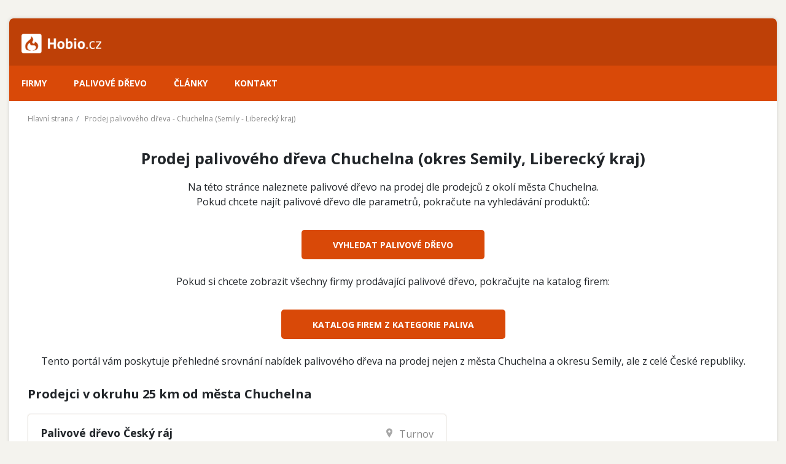

--- FILE ---
content_type: text/html; charset=utf-8
request_url: https://hobio.cz/palivove-drevo-prodej/chuchelna
body_size: 5212
content:
<!DOCTYPE html>
<html>
    <head>
        <meta charset="utf-8">
    <title>Prodej palivového dřeva ve městě Chuchelna a okolí</title>
    <meta name="description" content="Prodej palivového dřeva nejen ve městě Chuchelna ale i v okolí. Největší databáze prodejců palivového dřeva včetně prodejců z města Chuchelna a okresu Semily.">
        <meta name="viewport" content="width=device-width, initial-scale=1">
        <link rel="stylesheet" href="/css/jquery-ui.min.css">
        <link rel="stylesheet" href="/css/vendor/font-awesome-all.css">
        <link rel="stylesheet" href="/css/main.css">
                
        <script src="https://code.jquery.com/jquery-3.1.1.min.js"></script>
        <script src="/js/jquery-ui.min.js"></script>
        <script src="/js/bootstrap.min.js"></script>
        <script src="/js/common-web.js"></script>
        <script src="/js/filterForm.js"></script>
        <script src="/js/mapa.js"></script>
        
        <!-- GOOGLE ANALYTICS -->
        <script>
          (function(i,s,o,g,r,a,m){ i['GoogleAnalyticsObject']=r;i[r]=i[r]||function(){
          (i[r].q=i[r].q||[]).push(arguments) },i[r].l=1*new Date();a=s.createElement(o),
          m=s.getElementsByTagName(o)[0];a.async=1;a.src=g;m.parentNode.insertBefore(a,m)
          } )(window,document,'script','//www.google-analytics.com/analytics.js','ga');

          ga('create', 'UA-60862123-2', 'auto');
          ga('send', 'pageview');

        </script>

        <!-- GOOGLE ADSENSE -->
    <script async src="https://pagead2.googlesyndication.com/pagead/js/adsbygoogle.js?client=ca-pub-3719039769697001"
            crossorigin="anonymous"></script>

        
<script type="text/javascript" src="https://api.mapy.cz/loader.js"></script>
<script type="text/javascript">Loader.load()</script>
<script type="text/javascript">
    $(document).ready(function() {
        var markers = [
                        [15.21885395, 50.567674650000001, "Palivové dřevo Český ráj", "\/firma\/palivove-drevo-cesky-raj-2f"],
                        [15.05757809, 50.558828470000002, "Lesy Maier", "\/firma\/lesy-maier-6f"],
                        [15.37515803, 50.45013582, "Palivové dřevo Jičín", "\/firma\/palivove-drevo-jicin-10f"],
                        [15.322951509999999, 50.427285500000004, "J. M. Schlik s.r.o.", "\/firma\/j-m-schlik-s-r-o-11f"],
                        [15.395564269999999, 50.720844460000002, "Středisko Paseky", "\/firma\/stredisko-paseky-72f"],
                        [15.09113355, 50.708725219999998, "Progres Liberec s.r.o.", "\/firma\/progres-liberec-s-r-o-74f"],
                        [15.37616654, 50.449698599999998, "PEMALes s.v.č. – ", "\/firma\/pemales-s-v-c-82f"],
                        [15.01739426, 50.473657940000002, "Lesy Mladá Boleslav, a.s.", "\/firma\/lesy-mlada-boleslav-a-s-97f"],
                        [14.99250604, 50.50193651, "Pila Forejt ve Lhoticích", "\/firma\/pila-forejt-ve-lhoticich-100f"],
                        [15.385565, 50.45426192, "Prodej štípaného dřeva Valdice", "\/firma\/prodej-stipaneho-dreva-valdice-282f"],
                        [15.496758659999999, 50.508659899999998, "Palivové dřevo Stará Paka", "\/firma\/palivove-drevo-stara-paka-292f"],
                        [15.402559480000001, 50.570764060000002, "DrLes s.r.o.", "\/firma\/drles-s-r-o-293f"],
                        [15.0758986, 50.52825868, "Pod kaštany", "\/firma\/pod-kastany-335f"],
        ];
        PD.Mapa.loadMapWithMarks('mapa',50.602379999999997, 15.300449, 10, markers);
    });    
</script>
    </head>

    <body>

        <div class="container">
            <div class="wrap">
<div class="header">
    <div class="row">
        <div class="col-md-4">
            <div class="logo">
                <a href="/">
                    <img alt="Hobio.cz - logo" src="/images/header/logo-bile.png">
                </a>
            </div>
        </div>
        <div class="col-md-4">
            <div class="search__container" style="display:none">
                <form action="" method="" class="header__search">
                    <input type="text" name="search" class="search__input">
                    <button type="submit" name="" class="search__btn">
                        <svg xmlns="http://www.w3.org/2000/svg" width="24" height="24" viewBox="0 0 24 24"><path d="M23.822 20.88l-6.353-6.354c.93-1.465 1.467-3.2 1.467-5.059.001-5.219-4.247-9.467-9.468-9.467s-9.468 4.248-9.468 9.468c0 5.221 4.247 9.469 9.468 9.469 1.768 0 3.421-.487 4.839-1.333l6.396 6.396 3.119-3.12zm-20.294-11.412c0-3.273 2.665-5.938 5.939-5.938 3.275 0 5.94 2.664 5.94 5.938 0 3.275-2.665 5.939-5.94 5.939-3.274 0-5.939-2.664-5.939-5.939z"></path></svg>
                    </button>
                </form>
            </div>
        </div>
        <div class="col-md-4">
        </div>
    </div>
</div>

<div class="nav">
    <ul>
        <li class="nav__item">
            <a class="nav__link" href="/firmy">Firmy</a>
        </li>  
        <li class="nav__item">
            <a class="nav__link" href="/palivove-drevo">Palivové dřevo</a>
        </li>  
        <li class="nav__item">
            <a class="nav__link" href="/clanky">Články</a>
        </li>   
        <li class="nav__item">
            <a class="nav__link" href="/kontakt">Kontakt</a>
        </li>    
    </ul>
</div>                
                
                <div class="container bg-white">
<nav aria-label="breadcrumb">
    <ol class="breadcrumb">
        <li class="breadcrumb__item"><a href="#">Hlavní strana</a></li>
        <li class="breadcrumb__item">Prodej palivového dřeva - Chuchelna (Semily - Liberecký kraj)</li>
    </ol>
</nav>
    <div class="row">
        <div class="col-lg-12">
            <h1 class="heading-simple align-center">Prodej palivového dřeva Chuchelna (okres Semily, Liberecký kraj)</h1>
            <p class="align-center">
                Na této stránce naleznete palivové dřevo na prodej dle prodejců z okolí města Chuchelna.
                <br>
                Pokud chcete najít palivové dřevo dle parametrů, pokračute na vyhledávání produktů:
            </p>
            <br>
            <div class="align-center">
                <a href="/palivove-drevo/chuchelna-1715t/3o"><button class="btn btn--normal btn--filled btn--orange">Vyhledat palivové dřevo</button></a>
            </div>
            <br>
            <p class="align-center">    
                Pokud si chcete zobrazit všechny firmy prodávající palivové dřevo, pokračujte na katalog firem:
            </p>
            <br>
            <div class="align-center">
                <a href="/firmy/chuchelna-1715t"><button class="btn btn--normal btn--filled btn--orange">Katalog firem z kategorie Paliva</button></a>
            </div>
            <br>
            <p class="align-center">    
                Tento portál vám poskytuje přehledné srovnání nabídek 
                palivového dřeva na prodej nejen z města Chuchelna a okresu Semily, ale z celé České republiky. 
            </p>
        </div>
    </div>
<div class="row">
    <div class="col-xs-12 col-md-7">
        <h2 class="heading-simple">Prodejci v okruhu 25 km od města Chuchelna</h2>
            <div class="company-box">
                <div class="row">
                    <div class="col-xs-12 col-md-6 ">
                        <h3 class="company-box__title">
                            <a title="Profil firmy" href="/firma/palivove-drevo-cesky-raj-2f">
                                Palivové dřevo Český ráj
                            </a>
                        </h3>  
                    </div>
                    <div class="col-xs-12 col-md-6 company-box__town">
                        <svg xmlns="http://www.w3.org/2000/svg" width="24" height="24" viewBox="0 0 24 24"><path d="M12 0c-4.198 0-8 3.403-8 7.602 0 4.198 3.469 9.21 8 16.398 4.531-7.188 8-12.2 8-16.398 0-4.199-3.801-7.602-8-7.602zm0 11c-1.657 0-3-1.343-3-3s1.343-3 3-3 3 1.343 3 3-1.343 3-3 3z"></path></svg>                               
                        Turnov
                    </div>
                </div>
                <div class="company-box__desc">
                    <p>Nabídka kvalitního palivového dřeva z vlastních lesních porostů.
Máme velké zkušenosti se zpracováním a prodejem dřeva již od roku 2000.
</p>
                </div>
                <div class="company-box__link">
                    <a href="/firma/palivove-drevo-cesky-raj-2f">Profil firmy</a>
                </div>
            </div>
            <div class="company-box">
                <div class="row">
                    <div class="col-xs-12 col-md-6 ">
                        <h3 class="company-box__title">
                            <a title="Profil firmy" href="/firma/lesy-maier-6f">
                                Lesy Maier
                            </a>
                        </h3>  
                    </div>
                    <div class="col-xs-12 col-md-6 company-box__town">
                        <svg xmlns="http://www.w3.org/2000/svg" width="24" height="24" viewBox="0 0 24 24"><path d="M12 0c-4.198 0-8 3.403-8 7.602 0 4.198 3.469 9.21 8 16.398 4.531-7.188 8-12.2 8-16.398 0-4.199-3.801-7.602-8-7.602zm0 11c-1.657 0-3-1.343-3-3s1.343-3 3-3 3 1.343 3 3-1.343 3-3 3z"></path></svg>                               
                        Turnov
                    </div>
                </div>
                <div class="company-box__desc">
                    <p>&lt;p&gt;Firma vznikla v roce 1993, byla založena lesním inženýrem Luďkem Maierem, podnikajícím jako fyzická osoba, který firmu řídí. Hlavní devizou firmy je rodinná tradice tří generací lesníků. Ing. Ludvík Maier, taxátor, lesní rada, Ludvík Maier, taxátor, pracovník státní správy, odborný lesní…</p>
                </div>
                <div class="company-box__link">
                    <a href="/firma/lesy-maier-6f">Profil firmy</a>
                </div>
            </div>
            <div class="company-box">
                <div class="row">
                    <div class="col-xs-12 col-md-6 ">
                        <h3 class="company-box__title">
                            <a title="Profil firmy" href="/firma/palivove-drevo-jicin-10f">
                                Palivové dřevo Jičín
                            </a>
                        </h3>  
                    </div>
                    <div class="col-xs-12 col-md-6 company-box__town">
                        <svg xmlns="http://www.w3.org/2000/svg" width="24" height="24" viewBox="0 0 24 24"><path d="M12 0c-4.198 0-8 3.403-8 7.602 0 4.198 3.469 9.21 8 16.398 4.531-7.188 8-12.2 8-16.398 0-4.199-3.801-7.602-8-7.602zm0 11c-1.657 0-3-1.343-3-3s1.343-3 3-3 3 1.343 3 3-1.343 3-3 3z"></path></svg>                               
                        Jičín
                    </div>
                </div>
                <div class="company-box__desc">
                    <p>&lt;p&gt;Pro naše zákazníky připravujeme palivové dřevo tvrdé (dubové dřevo, bukové dřevo, habrové dřevo, olšové dřevo, břízové dřevo) i palivové dříví měkké (smrkové dřevo, borovicové dřevo nebo břízové dřevo).&lt;/p&gt;</p>
                </div>
                <div class="company-box__link">
                    <a href="/firma/palivove-drevo-jicin-10f">Profil firmy</a>
                </div>
            </div>
            <div class="company-box">
                <div class="row">
                    <div class="col-xs-12 col-md-6 ">
                        <h3 class="company-box__title">
                            <a title="Profil firmy" href="/firma/j-m-schlik-s-r-o-11f">
                                J. M. Schlik s.r.o.
                            </a>
                        </h3>  
                    </div>
                    <div class="col-xs-12 col-md-6 company-box__town">
                        <svg xmlns="http://www.w3.org/2000/svg" width="24" height="24" viewBox="0 0 24 24"><path d="M12 0c-4.198 0-8 3.403-8 7.602 0 4.198 3.469 9.21 8 16.398 4.531-7.188 8-12.2 8-16.398 0-4.199-3.801-7.602-8-7.602zm0 11c-1.657 0-3-1.343-3-3s1.343-3 3-3 3 1.343 3 3-1.343 3-3 3z"></path></svg>                               
                        Jičín
                    </div>
                </div>
                <div class="company-box__desc">
                    <p>Firma Ilona Schliková, J. M. Schlik s.r.o. má svůj původ už v roce 1637. Toho roku generál Jindřich hrabě Schlik dostal za službu pro panovníka panství Velíš u Jičína s rozsáhlými lesy. Na panství hospodařili Schlikové více jak 300 let až do roku 1948, kdy byl majetek znárodněn. Po roce 1990 se…</p>
                </div>
                <div class="company-box__link">
                    <a href="/firma/j-m-schlik-s-r-o-11f">Profil firmy</a>
                </div>
            </div>
            <div class="company-box">
                <div class="row">
                    <div class="col-xs-12 col-md-6 ">
                        <h3 class="company-box__title">
                            <a title="Profil firmy" href="/firma/stredisko-paseky-72f">
                                Středisko Paseky
                            </a>
                        </h3>  
                    </div>
                    <div class="col-xs-12 col-md-6 company-box__town">
                        <svg xmlns="http://www.w3.org/2000/svg" width="24" height="24" viewBox="0 0 24 24"><path d="M12 0c-4.198 0-8 3.403-8 7.602 0 4.198 3.469 9.21 8 16.398 4.531-7.188 8-12.2 8-16.398 0-4.199-3.801-7.602-8-7.602zm0 11c-1.657 0-3-1.343-3-3s1.343-3 3-3 3 1.343 3 3-1.343 3-3 3z"></path></svg>                               
                        Paseky nad Jizerou
                    </div>
                </div>
                <div class="company-box__desc">
                    <p></p>
                </div>
                <div class="company-box__link">
                    <a href="/firma/stredisko-paseky-72f">Profil firmy</a>
                </div>
            </div>
            <div class="company-box">
                <div class="row">
                    <div class="col-xs-12 col-md-6 ">
                        <h3 class="company-box__title">
                            <a title="Profil firmy" href="/firma/progres-liberec-s-r-o-74f">
                                Progres Liberec s.r.o.
                            </a>
                        </h3>  
                    </div>
                    <div class="col-xs-12 col-md-6 company-box__town">
                        <svg xmlns="http://www.w3.org/2000/svg" width="24" height="24" viewBox="0 0 24 24"><path d="M12 0c-4.198 0-8 3.403-8 7.602 0 4.198 3.469 9.21 8 16.398 4.531-7.188 8-12.2 8-16.398 0-4.199-3.801-7.602-8-7.602zm0 11c-1.657 0-3-1.343-3-3s1.343-3 3-3 3 1.343 3 3-1.343 3-3 3z"></path></svg>                               
                        Jeřmanice
                    </div>
                </div>
                <div class="company-box__desc">
                    <p></p>
                </div>
                <div class="company-box__link">
                    <a href="/firma/progres-liberec-s-r-o-74f">Profil firmy</a>
                </div>
            </div>
            <div class="company-box">
                <div class="row">
                    <div class="col-xs-12 col-md-6 ">
                        <h3 class="company-box__title">
                            <a title="Profil firmy" href="/firma/pemales-s-v-c-82f">
                                PEMALes s.v.č. – 
                            </a>
                        </h3>  
                    </div>
                    <div class="col-xs-12 col-md-6 company-box__town">
                        <svg xmlns="http://www.w3.org/2000/svg" width="24" height="24" viewBox="0 0 24 24"><path d="M12 0c-4.198 0-8 3.403-8 7.602 0 4.198 3.469 9.21 8 16.398 4.531-7.188 8-12.2 8-16.398 0-4.199-3.801-7.602-8-7.602zm0 11c-1.657 0-3-1.343-3-3s1.343-3 3-3 3 1.343 3 3-1.343 3-3 3z"></path></svg>                               
                        Jičín
                    </div>
                </div>
                <div class="company-box__desc">
                    <p></p>
                </div>
                <div class="company-box__link">
                    <a href="/firma/pemales-s-v-c-82f">Profil firmy</a>
                </div>
            </div>
            <div class="company-box">
                <div class="row">
                    <div class="col-xs-12 col-md-6 ">
                        <h3 class="company-box__title">
                            <a title="Profil firmy" href="/firma/lesy-mlada-boleslav-a-s-97f">
                                Lesy Mladá Boleslav, a.s.
                            </a>
                        </h3>  
                    </div>
                    <div class="col-xs-12 col-md-6 company-box__town">
                        <svg xmlns="http://www.w3.org/2000/svg" width="24" height="24" viewBox="0 0 24 24"><path d="M12 0c-4.198 0-8 3.403-8 7.602 0 4.198 3.469 9.21 8 16.398 4.531-7.188 8-12.2 8-16.398 0-4.199-3.801-7.602-8-7.602zm0 11c-1.657 0-3-1.343-3-3s1.343-3 3-3 3 1.343 3 3-1.343 3-3 3z"></path></svg>                               
                        Koprník
                    </div>
                </div>
                <div class="company-box__desc">
                    <p>( v prac. dny 6.00 - 14.00 )</p>
                </div>
                <div class="company-box__link">
                    <a href="/firma/lesy-mlada-boleslav-a-s-97f">Profil firmy</a>
                </div>
            </div>
            <div class="company-box">
                <div class="row">
                    <div class="col-xs-12 col-md-6 ">
                        <h3 class="company-box__title">
                            <a title="Profil firmy" href="/firma/pila-forejt-ve-lhoticich-100f">
                                Pila Forejt ve Lhoticích
                            </a>
                        </h3>  
                    </div>
                    <div class="col-xs-12 col-md-6 company-box__town">
                        <svg xmlns="http://www.w3.org/2000/svg" width="24" height="24" viewBox="0 0 24 24"><path d="M12 0c-4.198 0-8 3.403-8 7.602 0 4.198 3.469 9.21 8 16.398 4.531-7.188 8-12.2 8-16.398 0-4.199-3.801-7.602-8-7.602zm0 11c-1.657 0-3-1.343-3-3s1.343-3 3-3 3 1.343 3 3-1.343 3-3 3z"></path></svg>                               
                        Mnichovo Hradiště
                    </div>
                </div>
                <div class="company-box__desc">
                    <p></p>
                </div>
                <div class="company-box__link">
                    <a href="/firma/pila-forejt-ve-lhoticich-100f">Profil firmy</a>
                </div>
            </div>
            <div class="company-box">
                <div class="row">
                    <div class="col-xs-12 col-md-6 ">
                        <h3 class="company-box__title">
                            <a title="Profil firmy" href="/firma/prodej-stipaneho-dreva-valdice-282f">
                                Prodej štípaného dřeva Valdice
                            </a>
                        </h3>  
                    </div>
                    <div class="col-xs-12 col-md-6 company-box__town">
                        <svg xmlns="http://www.w3.org/2000/svg" width="24" height="24" viewBox="0 0 24 24"><path d="M12 0c-4.198 0-8 3.403-8 7.602 0 4.198 3.469 9.21 8 16.398 4.531-7.188 8-12.2 8-16.398 0-4.199-3.801-7.602-8-7.602zm0 11c-1.657 0-3-1.343-3-3s1.343-3 3-3 3 1.343 3 3-1.343 3-3 3z"></path></svg>                               
                        Valdice
                    </div>
                </div>
                <div class="company-box__desc">
                    <p></p>
                </div>
                <div class="company-box__link">
                    <a href="/firma/prodej-stipaneho-dreva-valdice-282f">Profil firmy</a>
                </div>
            </div>
            <div class="company-box">
                <div class="row">
                    <div class="col-xs-12 col-md-6 ">
                        <h3 class="company-box__title">
                            <a title="Profil firmy" href="/firma/palivove-drevo-stara-paka-292f">
                                Palivové dřevo Stará Paka
                            </a>
                        </h3>  
                    </div>
                    <div class="col-xs-12 col-md-6 company-box__town">
                        <svg xmlns="http://www.w3.org/2000/svg" width="24" height="24" viewBox="0 0 24 24"><path d="M12 0c-4.198 0-8 3.403-8 7.602 0 4.198 3.469 9.21 8 16.398 4.531-7.188 8-12.2 8-16.398 0-4.199-3.801-7.602-8-7.602zm0 11c-1.657 0-3-1.343-3-3s1.343-3 3-3 3 1.343 3 3-1.343 3-3 3z"></path></svg>                               
                        Stará Paka
                    </div>
                </div>
                <div class="company-box__desc">
                    <p>Naše služby
- Rizikové kácení (ořezy, výškové práce)
- Výroba pastevních kůlů 
- Těžba a obchod se dřevem 
- Prodej palivového dřeva 
- Výkup lesů


</p>
                </div>
                <div class="company-box__link">
                    <a href="/firma/palivove-drevo-stara-paka-292f">Profil firmy</a>
                </div>
            </div>
            <div class="company-box">
                <div class="row">
                    <div class="col-xs-12 col-md-6 ">
                        <h3 class="company-box__title">
                            <a title="Profil firmy" href="/firma/drles-s-r-o-293f">
                                DrLes s.r.o.
                            </a>
                        </h3>  
                    </div>
                    <div class="col-xs-12 col-md-6 company-box__town">
                        <svg xmlns="http://www.w3.org/2000/svg" width="24" height="24" viewBox="0 0 24 24"><path d="M12 0c-4.198 0-8 3.403-8 7.602 0 4.198 3.469 9.21 8 16.398 4.531-7.188 8-12.2 8-16.398 0-4.199-3.801-7.602-8-7.602zm0 11c-1.657 0-3-1.343-3-3s1.343-3 3-3 3 1.343 3 3-1.343 3-3 3z"></path></svg>                               
                        Košťálov 
                    </div>
                </div>
                <div class="company-box__desc">
                    <p>Prodej palivového dřeva
Prodej palivového dřeva v metrových délkách
Prodej palivového dřeva v celých délkách (zpravidla 2 - 6m)
Prodej štípaného dřeva</p>
                </div>
                <div class="company-box__link">
                    <a href="/firma/drles-s-r-o-293f">Profil firmy</a>
                </div>
            </div>
            <div class="company-box">
                <div class="row">
                    <div class="col-xs-12 col-md-6 ">
                        <h3 class="company-box__title">
                            <a title="Profil firmy" href="/firma/pod-kastany-335f">
                                Pod kaštany
                            </a>
                        </h3>  
                    </div>
                    <div class="col-xs-12 col-md-6 company-box__town">
                        <svg xmlns="http://www.w3.org/2000/svg" width="24" height="24" viewBox="0 0 24 24"><path d="M12 0c-4.198 0-8 3.403-8 7.602 0 4.198 3.469 9.21 8 16.398 4.531-7.188 8-12.2 8-16.398 0-4.199-3.801-7.602-8-7.602zm0 11c-1.657 0-3-1.343-3-3s1.343-3 3-3 3 1.343 3 3-1.343 3-3 3z"></path></svg>                               
                        Žďár
                    </div>
                </div>
                <div class="company-box__desc">
                    <p>PALIVOVÉ DŘEVO
PRODUKTY Z PILY
Drahoslav Lelek
Mobil: +420 606 591 622
Dagmar Kafková
Mobil: +420 721 596 502
E-mail:
prihrazy@seznam.cz</p>
                </div>
                <div class="company-box__link">
                    <a href="/firma/pod-kastany-335f">Profil firmy</a>
                </div>
            </div>
    </div>
    <div class="col-xs-12 col-md-5">
        <div class="seo-town__map" id="mapa">
            
        </div>
        <div class="">
        </div>
        <h2 class="heading-simple">Prodej palivového dřeva v nejbližších obcích v okolí města Chuchelna</h2>
            <a href="/palivove-drevo-prodej/chuchelna">
                Chuchelna (0 km)
            </a>
            <br>
            <a href="/palivove-drevo-prodej/semily">
                Semily (2 km)
            </a>
            <br>
            <a href="/palivove-drevo-prodej/zahori">
                Záhoří (2 km)
            </a>
            <br>
            <a href="/palivove-drevo-prodej/slana">
                Slaná (3 km)
            </a>
            <br>
            <a href="/palivove-drevo-prodej/tatobity">
                Tatobity (4 km)
            </a>
            <br>
            <a href="/palivove-drevo-prodej/radostna-pod-kozakovem">
                Radostná pod Kozákovem (5 km)
            </a>
            <br>
            <a href="/palivove-drevo-prodej/benesov-u-semil">
                Benešov u Semil (5 km)
            </a>
            <br>
            <a href="/palivove-drevo-prodej/bozkov">
                Bozkov (5 km)
            </a>
            <br>
            <a href="/palivove-drevo-prodej/prikry">
                Příkrý (5 km)
            </a>
            <br>
            <a href="/palivove-drevo-prodej/zernov">
                Žernov (6 km)
            </a>
            <br>
            <a href="/palivove-drevo-prodej/zelezny-brod">
                Železný Brod (6 km)
            </a>
            <br>
            <a href="/palivove-drevo-prodej/klokoci">
                Klokočí (6 km)
            </a>
            <br>
            <a href="/palivove-drevo-prodej/koberovy">
                Koberovy (6 km)
            </a>
            <br>
            <a href="/palivove-drevo-prodej/loucky">
                Loučky (6 km)
            </a>
            <br>
            <a href="/palivove-drevo-prodej/vesela">
                Veselá (6 km)
            </a>
            <br>
            <a href="/palivove-drevo-prodej/vlastibor">
                Vlastiboř (7 km)
            </a>
            <br>
            <a href="/palivove-drevo-prodej/jesenny">
                Jesenný (7 km)
            </a>
            <br>
            <a href="/palivove-drevo-prodej/struzinec">
                Stružinec (7 km)
            </a>
            <br>
            <a href="/palivove-drevo-prodej/bystra-nad-jizerou">
                Bystrá nad Jizerou (7 km)
            </a>
            <br>
            <a href="/palivove-drevo-prodej/mirova-pod-kozakovem">
                Mírová pod Kozákovem (8 km)
            </a>
            <br>
            <a href="/palivove-drevo-prodej/jilove-u-drzkova">
                Jílové u Držkova (8 km)
            </a>
            <br>
            <a href="/palivove-drevo-prodej/lisny">
                Líšný (8 km)
            </a>
            <br>
            <a href="/palivove-drevo-prodej/karlovice">
                Karlovice (8 km)
            </a>
            <br>
            <a href="/palivove-drevo-prodej/rovensko-pod-troskami">
                Rovensko pod Troskami (8 km)
            </a>
            <br>
            <a href="/palivove-drevo-prodej/radcice">
                Radčice (8 km)
            </a>
            <br>
            <a href="/palivove-drevo-prodej/roztoky-u-semil">
                Roztoky u Semil (8 km)
            </a>
            <br>
            <a href="/palivove-drevo-prodej/kostalov">
                Košťálov (8 km)
            </a>
            <br>
            <a href="/palivove-drevo-prodej/rakousy">
                Rakousy (8 km)
            </a>
            <br>
            <a href="/palivove-drevo-prodej/haje-nad-jizerou">
                Háje nad Jizerou (9 km)
            </a>
            <br>
            <a href="/palivove-drevo-prodej/mala-skala">
                Malá Skála (9 km)
            </a>
            <br>
    </div>
</div>
<div class="row">
    <div class="col-lg-12">
        <h1 class="heading-simple align-center">Nenašli jste vhodnou nabídku?</h1>
        <p class="align-center">
            ...pokračujte na vyhledání palivového dřeva a zvolte si požadované parametry paliva.
            <br>
            <br>
                <div class="align-center seo-town__cta">
                    <a href="/palivove-drevo/chuchelna-1715t/3o"><button class="btn btn--normal btn--filled btn--orange">Vyhledat palivové dřevo</button></a>
                </div>
        </p>
    </div>
</div>
<div class="row">
    <div class="col-lg-12">
        <h1 class="heading-simple align-center">...nebo se podívejte na katalog všech firem</h1>
        <p class="align-center">
            <div class="align-center seo-town__cta">
                <a href="/firmy/paliva-1c/chuchelna-1715t">
                    <button class="btn btn--normal btn--filled btn--blue">
                        Firmy z kategorie Paliva
                    </button>
                </a>
            </div>
        </p>
    </div>
</div>
                </div>

<div class="footer">
    <div class="row">
        <div class="col-xs-12 col-md-3">
            <h3 class="heading-underline-left">Užitečné</h3>
            <ul>
                <li>
                    <a href="/firmy">Katalog firem</a>
                </li>
                <li>
                    <a href="/palivove-drevo">Vyhledat palivové dřevo</a>
                </li>
                <li>
                    <a href="/clanky">Články</a>
                </li>
            </ul>
        </div>
        <div class="col-xs-12 col-md-3">
            <h3 class="heading-underline-left">Pro firmy</h3>
            <ul>
                <li>
                    <a href="/registrace-prodejce">Přidat firmu</a>
                </li>
                <li>
                    <a href="/inzerce">Reklamní plochy</a>
                </li>
            </ul>
        </div>
        <div class="col-xs-12 col-md-3">
            <h3 class="heading-underline-left">O projektu</h3>
            <ul>
                <li>
                    <a href="/o-portalu">O portálu</a>
                </li>
                
                <li>
                    <a href="/vymena-odkazu">Výměna odkazů</a>
                </li>                
                <li>
                    <a href="/podminky-pouziti">Podmínky používání služby</a>
                </li>
                <li>
                    <a href="/kontakt">Kontakt</a>
                </li>
            </ul>
        </div>
        <div class="col-xs-12 col-md-3">
            <h3 class="heading-underline-left">Kontakt</h3>
            <p>
                <b>Provozovatel</b>
                <br>
                Cross Orders s.r.o.
                <br>
                borovsky3@gmail.com
            </p>
        </div>
    </div>
</div>
<div class="footer-bottom">
        Hobio.cz
</div>
            </div>
        </div>
    </body>
</html>


--- FILE ---
content_type: text/html; charset=utf-8
request_url: https://www.google.com/recaptcha/api2/aframe
body_size: 269
content:
<!DOCTYPE HTML><html><head><meta http-equiv="content-type" content="text/html; charset=UTF-8"></head><body><script nonce="AK-fQqz3_w4o6qw3kqRG7g">/** Anti-fraud and anti-abuse applications only. See google.com/recaptcha */ try{var clients={'sodar':'https://pagead2.googlesyndication.com/pagead/sodar?'};window.addEventListener("message",function(a){try{if(a.source===window.parent){var b=JSON.parse(a.data);var c=clients[b['id']];if(c){var d=document.createElement('img');d.src=c+b['params']+'&rc='+(localStorage.getItem("rc::a")?sessionStorage.getItem("rc::b"):"");window.document.body.appendChild(d);sessionStorage.setItem("rc::e",parseInt(sessionStorage.getItem("rc::e")||0)+1);localStorage.setItem("rc::h",'1768566131879');}}}catch(b){}});window.parent.postMessage("_grecaptcha_ready", "*");}catch(b){}</script></body></html>